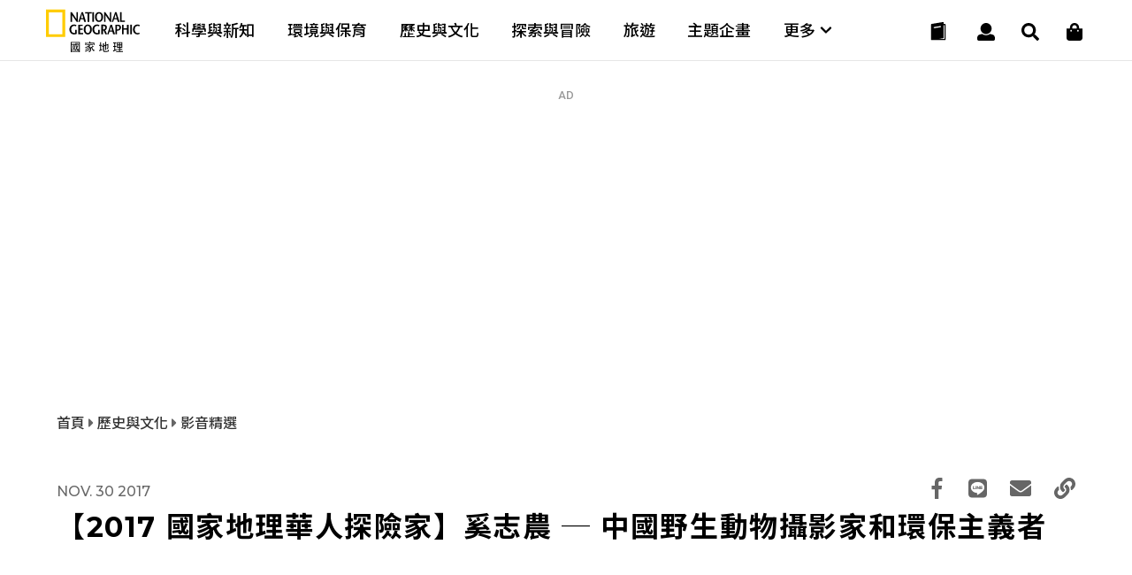

--- FILE ---
content_type: text/html
request_url: https://www.natgeomedia.com/history/video/content-3789.html
body_size: 15413
content:

<!DOCTYPE html>
<html>
<head>
	<meta http-equiv="Content-Style-Type" content="text/css">
	<meta http-equiv="Content-Script-Type" content="text/javascript">
	<meta name="viewport" content="width=device-width,initial-scale=1.0, minimum-scale=1.0, maximum-scale=1.0, user-scalable=no"/>
	<meta http-equiv="Content-Type" content="text/html; charset=utf-8" />




	<link rel="icon" type="image/png" href="/img/app_icon.png" />
	<link rel="apple-touch-icon" href="/img/touch-icon-iphone.png" />
	<link rel="apple-touch-icon" sizes="76x76" href="/img/touch-icon-ipad.png" />
	<link rel="apple-touch-icon" sizes="120x120" href="/img/touch-icon-iphone-retina.png" />
	<link rel="apple-touch-icon" sizes="152x152" href="/img/touch-icon-ipad-retina.png" />


	<title>【2017 國家地理華人探險家】奚志農 ─ 中國野生動物攝影家和環保主義者 - 國家地理雜誌官方網站｜探索自然、科學與文化的最佳權</title>

	

	<meta property="fb:app_id" content="708677648070117"/>
	<meta property="og:type" content="website">
	<meta property="og:url" content="https://www.natgeomedia.com/history/video/content-3789.html" />
	<meta property="og:title" content="【2017 國家地理華人探險家】奚志農 ─ 中國野生動物攝影家和環保主義者"/>
	<meta property="og:description" content="奚志農 – 按下快門，扛起保育的責任 身為一位野生動物攝影師，除了對大自然要有不顧一切的愛，還得有足夠的耐心和" />
	<meta property="og:image" content="https://img.natgeomedia.com/userfiles/sm/sm1200630_images_A1/3789/410831075368.jpg" />
	<!--
	<meta property="fb:pages" content="197396410423992">
	<meta property="og:site_name" content="國家地理雜誌官方網站｜探索自然、科學與文化的最佳權" />
	<meta property="og:image:alt" content="【2017 國家地理華人探險家】奚志農 ─ 中國野生動物攝影家和環保主義者" />
	<meta property="og:image:width" content="1200">
	<meta property="og:image:height" content="630">
	-->

	<meta name="twitter:card" content="summary_large_image" />
	<meta name="twitter:title" content="【2017 國家地理華人探險家】奚志農 ─ 中國野生動物攝影家和環保主義者" />
	<meta name="twitter:description" content="奚志農 – 按下快門，扛起保育的責任 身為一位野生動物攝影師，除了對大自然要有不顧一切的愛，還得有足夠的耐心和" />
	<meta name="twitter:image" content="https://img.natgeomedia.com/userfiles/sm/sm1200630_images_A1/3789/410831075368.jpg" />

	<meta name="Title" content="【2017 國家地理華人探險家】奚志農 ─ 中國野生動物攝影家和環保主義者" />
	<meta name="keywords" content="奚志農, 探險家, 攝影師, 野生動物, 奚志農,野生動物,攝影師,探險家,國家地理, 影音, 華人探險家, post" />
	<meta name="news_keywords" content="奚志農, 探險家, 攝影師, 野生動物, 奚志農,野生動物,攝影師,探險家,國家地理, 影音, 華人探險家, post" />
	<meta name="description" content="奚志農 – 按下快門，扛起保育的責任 身為一位野生動物攝影師，除了對大自然要有不顧一切的愛，還得有足夠的耐心和" />
	<link rel="image_src" href="https://img.natgeomedia.com/userfiles/sm/sm1200630_images_A1/3789/410831075368.jpg" />

	<meta name="google-site-verification" content="HFqEkJQ6tm-aL-1NoY7U7z26fCwRV5sGLrLNFSQb-Yo" />



	<!-- Google Tag Manager -->
	<!-- <script>(function(w,d,s,l,i){w[l]=w[l]||[];w[l].push({'gtm.start':
	new Date().getTime(),event:'gtm.js'});var f=d.getElementsByTagName(s)[0],
	j=d.createElement(s),dl=l!='dataLayer'?'&l='+l:'';j.async=true;j.src=
	'https://www.googletagmanager.com/gtm.js?id='+i+dl;f.parentNode.insertBefore(j,f);
	})(window,document,'script','dataLayer','GTM-PZNPVHG');</script> -->
	<!-- End Google Tag Manager -->

	<!-- Google Analytics -->
	<!--<script>
		(function(i,s,o,g,r,a,m){i['GoogleAnalyticsObject']=r;i[r]=i[r]||function(){
		(i[r].q=i[r].q||[]).push(arguments)},i[r].l=1*new Date();a=s.createElement(o),
		m=s.getElementsByTagName(o)[0];a.async=1;a.src=g;m.parentNode.insertBefore(a,m)
		})(window,document,'script','//www.google-analytics.com/analytics.js','ga');

		ga('create', 'UA-48305649-1', 'auto');
		ga('send', 'pageview');

		setTimeout("ga('send', 'event', '1_seconds', 'read')",1000);
	</script>-->

	<!-- Google tag (gtag.js) -->
	<script async src="https://www.googletagmanager.com/gtag/js?id=G-F0ZR674BM5"></script>
	<script>
		window.dataLayer = window.dataLayer || [];
		function boulder_gtag(){dataLayer.push(arguments);}
		boulder_gtag('js', new Date());
		boulder_gtag('config', 'G-F0ZR674BM5');
		boulder_gtag('event', 'pageview', {
			'event_category': 'page_load',
			'event_label': 'pageview'
		});
		setTimeout(function(){
			boulder_gtag('event', '1_seconds', {
				'event_category': 'page_load',
				'event_label': 'read'
			});
		},1000)
	</script>

	<script async src="https://pagead2.googlesyndication.com/pagead/js/adsbygoogle.js?client=ca-pub-9562996560895758" crossorigin="anonymous"></script>




	
	<link rel="stylesheet" href="/adminlte/plugins/hint/hint.min.css"></link>
	<link href="https://maxcdn.bootstrapcdn.com/font-awesome/4.2.0/css/font-awesome.min.css" rel="stylesheet">
	<link href="https://fonts.googleapis.com/icon?family=Material+Icons" rel="stylesheet">

	<link href="https://fonts.googleapis.com/css?family=Montserrat:100,100i,200,200i,300,300i,400,400i,500,500i,600,600i,700,700i,800,800i,900,900i" rel="stylesheet">

	<link href="https://fonts.googleapis.com/css?family=Roboto:100,100i,300,300i,400,400i,500,500i,700,700i,900,900i" rel="stylesheet">

	<style>
		@import url(https://fonts.googleapis.com/earlyaccess/notosanstc.css);
		/*@import url(//fonts.googleapis.com/earlyaccess/cwtexming.css);*/
	</style>

	<link rel="stylesheet" type="text/css" href="/css/reset.css">
	<link rel="stylesheet" type="text/css" href="/css/main.css?v=20251210">
	<link rel="stylesheet" type="text/css" href="/css/layout.css?v=20260108">

	<script src="https://ajax.googleapis.com/ajax/libs/jquery/1.8/jquery.min.js"></script>
	<script defer src="https://use.fontawesome.com/releases/v5.0.6/js/all.js"></script>

	<script type="text/javascript">var ThisPageURL='https://www.natgeomedia.com/history/video/content-3789.html';</script>
</head>

<body>



<div style="display:none;"><textarea id="Copy-Clipboard">【2017 國家地理華人探險家】奚志農 ─ 中國野生動物攝影家和環保主義者 - 國家地理雜誌官方網站｜探索自然、科學與文化的最佳權
https://www.natgeomedia.com/history/video/content-3789.html?utm_source=natgeomedia&utm_medium=article&utm_content=Share_3789</textarea></div>
	


<!--     <div id="fb-root"></div>
    <script>(function(d, s, id) {
      var js, fjs = d.getElementsByTagName(s)[0];
      if (d.getElementById(id)) return;
      js = d.createElement(s); js.id = id;
      js.src = 'https://connect.facebook.net/zh_TW/sdk.js#xfbml=1&version=v2.11&appId=708677648070117';
      fjs.parentNode.insertBefore(js, fjs);
    }(document, 'script', 'facebook-jssdk'));</script> -->
    <nav>
	<div class="nav-wrapper">

		<!-- logo -->
		<div class="ngm-logo">
			<a href="/" aria-label="國家地理">
				<img class="logo-b lazy" data-src="https://img.natgeomedia.com/img/ngm-logo-b.svg" alt="">
				<img class="logo-w hide lazy" data-src="https://img.natgeomedia.com/img/ngm-logo-w.svg" alt="">
			</a>
		</div>

		<!-- desktop nav -->
		<div class="desktop-mega-menu">
			<div class="mega-menu-wrapper">
				<div class="menu-item">
					<a href="/science/">科學與新知</a>
				</div>

				<div class="menu-item">
					<a href="/environment/">環境與保育</a>
				</div>

				<div class="menu-item">
					<a href="/history/">歷史與文化</a>
				</div>

				<div class="menu-item">
					<a href="/explore/">探索與冒險</a>
				</div>

				<div class="menu-item">
					<a href="/travel/">旅遊</a>
				</div>

				<div class="menu-item">
					<a href="/special_projects/">主題企畫</a>
				</div>

				<div class="menu-item">
					<a class="more-submenu">
						更多 <i class="fas fa-chevron-down"></i>
					</a>
				</div>

			</div>

			<!-- navgation-menu -->
			<div class="nav-menu">
				<div class="menu-container">

					<div class="menu-content">
						<ul>
							<li>文章</li>
							<li>
								<a href="/science/">科學與新知</a>
							</li>

							<li>
								<a href="/environment/">環境與保育</a>
							</li>

							<li>
								<a href="/history/">歷史與文化</a>
							</li>

							<li>
								<a href="/explore/">探索與冒險</a>
							</li>

							<li>
								<a href="/travel/">旅遊</a>
							</li>

							<li>
								<a href="/special_projects/">主題企畫</a>
							</li>
						</ul>

						<ul>
							<li>圖書</li>
							<li>
								<a href="https://lihi.cc/qL7OO" target="_blank">商城</a>
							</li>
							<li>
								<a href="/book-news/">最新書訊</a>
							</li>
							<li>
								<a href="https://lihi.cc/qWkI3" target="_blank">特刊</a>
							</li>
						</ul>
					</div>

					<div class="menu-content">
						<ul>
							<li>會員</li>
							<li>
								<a href="/e-mag/">電子雜誌</a>
							</li>
							<li>
								<a href="/member/login.asp">會員中心</a>
							</li>
							<!-- <li>
								<a href="javascript:void(0)">購物車</a>
							</li> -->
							<li>
								<a href="/member/paywall.asp">數位全閱讀</a>
							</li>
						</ul>

						<ul class="submenu-marketing">
							<li>活動</li>
							<li>
								<a href="/marketing/category-95.html">主題路跑</a>
							</li>
							<li>
								<a href="/marketing/category-90.html">台灣攝影大賽</a>
							</li>
							<li>
								<a href="/marketing/category-1434.html">集資出版計畫</a>
							</li>
							<li>
								<a href="/marketing/">更多活動</a>
							</li>
						</ul>

						<ul>
							<li>近期焦點</li>
							<li>
								<a href="https://www.natgeomedia.com/event/2025/juguang?utm_source=web&utm_medium=system&utm_term=menu" target="_blank">
									<figure>
										<img src="/img/album/event-thumb-20251207.jpg" alt="漫遊莒光小島旅人">
										<figcaption>漫遊莒光小島旅人</figcaption>
									</figure>
								</a>
							</li>
						</ul>
					</div>

				</div>
			</div>
		</div>

		<!-- hamburger menu -->
		<div class="nav-icon">
			<div class="nav-icon-line nav-icon-line-1"></div>
			<div class="nav-icon-line nav-icon-line-2"></div>
			<div class="nav-icon-line nav-icon-line-3"></div>
		</div>

		<!-- icons -->
		<div class="navbar-icons">
			<!-- shopping -->
			<div class="navbar-shop">
				<a href="https://lihi.cc/qL7OO" aria-label="大石商城" target="_blank">
					<i class="fas fa-shopping-bag"></i>
				</a>
			</div>

			<!-- search -->
			<div class="navbar-search">
				<a href="#" aria-label="搜尋 Search" onclick="return false;">
					<i class="fas fa-search"></i>
				</a>
			</div>

			<!-- user -->
			<div class="navbar-user">
				<a href="#" aria-label="User" onclick="return false;">
					<i class="fas fa-user"></i>
				</a>
			</div>

			<!-- cart -->
			<div class="navbar-cart">
				<a href="/magazine.html">
					<!-- black -->
					<div class="navbar-cart-icon navbar-cart-b">
						<img src="https://img.natgeomedia.com/img/icon-order-b.svg" alt="">
					</div>

					<!-- white -->
					<div class="navbar-cart-icon hide">
						<img src="https://img.natgeomedia.com/img/icon-order-w.svg" alt="">
					</div>
				</a>
			</div>

		</div>

		<!-- user function -->
		<div class="user-function">
			
			<!-- 未登入的狀態 -->
			<div class="user-f-container user-login" style="display:block;">
				<p>請先登入</p>
				<div class="cube-btn user-btn">
					登入
					<a href="/member/login.asp"></a>
				</div>
			</div>
			
		</div>
	</div>
</nav>


<script src="https://img.natgeomedia.com/js/user-function.js"></script>

	<!-- search -->
	<div class="search-load">
		<section class="search-content">
		
			<div class="search-content-range">

				<div class="search-check">
					<input type="radio" class="Search-Type" name="sType" value="1" checked><span>全站搜尋</span>
					<input type="radio" class="Search-Type" name="sType" value="2"><span>電子雜誌搜尋</span>
				</div>
				
				<form name="Search-Form" action="/search/" method="get" onsubmit="return searchChk()">
				<input type="hidden" id="cx-val" name="cx" value="07e9df721e2064180">
				<input type="text" id="Search-Str" name="q" class="search-input" placeholder="請輸入搜尋關鍵字">
				<button type="submit" aria-label="開啟選單" class="search-submit-btn">
					<i class="fas fa-search"></i>
				</button>
				</form>
			</div>

			<!-- close -->
			<div class="icon-close search-close">
				<div class="icon-close-line bg-white"></div>
				<div class="icon-close-line bg-white"></div>
			</div>

		</section>
	</div>

	<script type="text/javascript">
	function searchChk(){
		if($('#Search-Str').val()==''){
			alert('請輸入搜尋關鍵字');
			return false;
		}
		return true;
	}
	$(function(){
		$('.Search-Type').click(function(){
			if(parseInt($(this).val())==1){
				$('#cx-val').val('07e9df721e2064180');
			}else{
				$('#cx-val').val('750e5fd82889f4d7f');
			}
		});
	});
	</script>

	



	<!-- article content all -->
	<section class="content-all">

		<div class="article-link-content">
			
			
			<!-- AD 970250 -->
			
  <script language="javascript">
  //alert('2080\na')
  //AD_FEEL(2080);
  $(function(){AD_FEEL(2080);});
  </script>
  <script type="text/javascript">var AD_970_250_Content1_r=1;</script><style>
.g_AD_970_250_Content1_responsive{width:300px;height:250px;}
@media(min-width: 1100px){.g_AD_970_250_Content1_responsive{width:970px;height:250px;}}
</style>
<div class="ad-970250"><p class="ad-tip">AD</p><!-- img --><div class="ad-content">
<!-- NgmAd_970_250_Content1 -->
<ins class="adsbygoogle g_AD_970_250_Content1_responsive"
     style="display:block"
     data-ad-client="ca-pub-9562996560895758"
     data-ad-slot="8773123262"
     data-ad-format="auto"
     data-full-width-responsive="true"></ins>
<script>
     (adsbygoogle = window.adsbygoogle || []).push({});
</script>
</div></div>
	<script type="text/javascript">boulder_gtag('event','AD_Banner_View',{'event_category':'AD_Banner','event_label':'AD_970_250_內文頁1-Google AdSense'});</script>
	<script type="text/javascript">var AD_970_250_Content1=1;</script>
			<!-- END OF AD 970250 -->
			

			<!-- Location tip -->
			<div class="location-tip">
				<p>
					<a href="/"> 首頁 </a>
					<i class="fas fa-caret-right"></i> 
					<a href="/history/"> 歷史與文化 </a>
					<i class="fas fa-caret-right"></i> 
					<a href="/history/video/"> 影音精選 </a>

					
				</p>
			</div>

			<!-- tg ad -->
			<!-- <div class="tg-ad">
				<p><span><img src="/img/twitter-x-blue.svg" style="height:18px; margin-bottom:-3px;"></span>
					不錯過知識訊息，立即加入國家地理官方X
				</p>
				<a href="https://twitter.com/tc_natgeo" target="_blank"></a>
			</div> -->

			<!-- video content -->
			<div class="video-content">
				<!-- title area -->
				<div class="content-title-area text-black">

					<!-- line-1 -->
					<div class="con-title-1">
						<!-- date -->
						<h6>Nov.&nbsp;30&nbsp;2017</h6>

						<!-- share -->
						<div class="share-icons text-black">
							<ul>
								<li>
									<a href="javascript:void(0);" class="Article-fb-share">
										<i class="fab fa-facebook-f"></i>
									</a>
								</li>

								<li>
									<a href="javascript:void(0);" class="Article-Line-share">
										<i class="fab fa-line"></i>
									</a>
								</li>

								<li>
									<a href="mailto:?subject=【2017 國家地理華人探險家】奚志農 ─ 中國野生動物攝影家和環保主義者 - 國家地理雜誌官方網站｜探索自然、科學與文化的最佳權&body=【2017 國家地理華人探險家】奚志農 ─ 中國野生動物攝影家和環保主義者 - 國家地理雜誌官方網站｜探索自然、科學與文化的最佳權%0d%0ahttps://www.natgeomedia.com/history/video/content-3789.html?utm_source=natgeomedia%26utm_medium=article%26utm_content=Share_3789">
										<i class="fas fa-envelope"></i>
									</a>
								</li>

								<li>
									<a href="javascript:void(0);" class="Article-Copy-share">
										<i class="fas fa-link"></i>
									</a>
								</li>
							</ul>
						</div>

					</div>

					<!-- line-2 -->
					
					
					<h1 class="content-title text-black">
						【2017 國家地理華人探險家】奚志農 ─ 中國野生動物攝影家和環保主義者
					</h1>

					<!-- line-3 -->
					<div class="content-info">
						
					</div>

				</div>
				<!-- END OF title area -->

				

				<!-- video -->
				<div class="content-video">
					<!-- youtube --><iframe width="100%" height="100%" src="https://www.youtube.com/embed/M_it5iz2-U0?rel=0&amp;showinfo=0" frameborder="0" allow="autoplay; encrypted-media" allowfullscreen></iframe>
				</div>
				<!-- END OF video -->

	            

			</div>
			<!-- END OF video content -->

			<!-- half article link -->
			<div class="article-link-w65">

				<!-- LEFT -->
				<div class="art-w65-left">

					
                    <!-- article content 1 -->
					<article class="text-black">
                    

        <p>奚志農 – 按下快門，扛起保育的責任</p>
<p>身為一位野生動物攝影師，除了對大自然要有不顧一切的愛，還得有足夠的耐心和一根堅強的神經。「面對這麼多令人憤怒、痛心又無奈的事情，還必須強忍住怒火，把它紀錄下來，正因為你是攝影師。」</p>
<p>攝影機是奚志農保護大自然最強有力的武器，透過影像，把自然保護區建立在每個人的心裡，是奚志農最大的夢想。</p>
<p>了解更多請參閱 :<a href="http://shop.boulderbooks.com.tw/BP_Web/BookList.aspx?k=400B" target="_blank" rel="noopener">《國家地理》雜誌中文版 2017年12月號</a></p>
										</article>
										<!-- ads parallax -->
										
  <script language="javascript">
  //alert('1562\na')
  //AD_FEEL(1562);
  $(function(){AD_FEEL(1562);});
  </script>
  <style>
.g_AD_FixedCover{width:1600px;height:2800px;}
@media(min-width: 1100px){.g_AD_FixedCover{width:100%;}}
</style>

<div class="ads-parallax"><div class="ads-para-container" style="text-align:center;">
	<!-- NGM_AD_FixedCover -->
     <ins class="adsbygoogle"
     style="display:inline-block"
     data-ad-client="ca-pub-9562996560895758"
     data-ad-slot="7602696491"></ins>
     <script>
     (adsbygoogle = window.adsbygoogle || []).push({});
     </script>
</div></div>
	<script src="/js/ads-parallax.js"></script>
	<script type="text/javascript">boulder_gtag('event','AD_Banner_View',{'event_category':'AD_Banner','event_label':'AD_視差廣告_內文頁-3rd Party Ads Display Network'});</script>
	<script type="text/javascript">var AD_Parallax_Content=1;</script>
										<!-- END OF ads parallax -->
										<article class="under-ads text-black">
		                				
</p>
  <script language="javascript">
  //alert('2079\na')
  //AD_FEEL(2079);
  $(function(){AD_FEEL(2079);});
  </script>
  <!-- AD 970250 --><style>
.g_AD_970_250_InArticle_responsive{width:300px;height:250px;}
@media(min-width: 1100px){.g_AD_970_250_InArticle_responsive{width:100%;}}
</style>
<div class="ad-970250" style="width:100%;"><!-- img --><div class="ad-content" style="width:100%;text-align:center;">
<!-- NgmAd_970_250_InArticle -->
<ins class="adsbygoogle g_AD_970_250_InArticle_responsive"
     style="display:block"
     data-ad-client="ca-pub-9562996560895758"
     data-ad-slot="6941166843"
     data-ad-format="auto"
     data-full-width-responsive="true"></ins>
<script>
     (adsbygoogle = window.adsbygoogle || []).push({});
</script>
</div></div><!-- END OF AD 970250 -->
	<script type="text/javascript">boulder_gtag('event','AD_Banner_View',{'event_category':'AD_Banner','event_label':'AD_970_250_文章內-Google AdSense'});</script>
	<script type="text/javascript">var AD_970_250_InArticle=1;</script>
                    	<div class="content-tag bg-white">
                    		
							<p><a href="/tag/%E5%8B%95%E7%89%A9">#動物</a></p>
							
							<p><a href="/tag/%E5%9C%8B%E5%AE%B6%E5%9C%B0%E7%90%86%E8%8F%AF%E4%BA%BA%E6%8E%A2%E9%9A%AA%E5%AE%B6">#國家地理華人探險家</a></p>
							
							<p><a href="/tag/%E7%92%B0%E5%A2%83">#環境</a></p>
							
							<p><a href="/tag/%E5%A5%9A%E5%BF%97%E8%BE%B2">#奚志農</a></p>
							
							<p><a href="/tag/%E9%87%8E%E7%94%9F%E5%8B%95%E7%89%A9%E6%94%9D%E5%BD%B1%E5%B8%AB">#野生動物攝影師</a></p>
							
						</div>
                    
                    </article>
                    <!-- END OF article content 2 -->


					<!-- share btn -->
					<div class="share-btns bg-white">
						<ul>
							<li class="share-fb">
								<a href="javascript:void(0)" class="Article-fb-share"></a>
								<i class="fab fa-facebook-f"></i>
							</li>

							<li class="share-line">
								<a href="javascript:void(0)" class="Article-Line-share"></a>
								<i class="fab fa-line"></i>
							</li>

							<li class="share-mail">
								<a target="_blank" href="mailto:?subject=【2017 國家地理華人探險家】奚志農 ─ 中國野生動物攝影家和環保主義者 - 國家地理雜誌官方網站｜探索自然、科學與文化的最佳權&body=【2017 國家地理華人探險家】奚志農 ─ 中國野生動物攝影家和環保主義者 - 國家地理雜誌官方網站｜探索自然、科學與文化的最佳權%0d%0ahttps://www.natgeomedia.com/history/video/content-3789.html?utm_source=natgeomedia%26utm_medium=article%26utm_content=Share_3789"></a>
								<i class="fas fa-envelope"></i>
							</li>

							<li class="share-link">
								<a href="javascript:void(0)" class="Article-Copy-share"></a>
								<i class="fas fa-link"></i>
							</li>
						</ul>
					</div>
					<!-- END OF share btn -->

					<!-- Social AD -->
					<div class="tg-970250" style="position:relative;z-index:2;margin-bottom:0;">
						
						<!-- img -->
						<div class="tg-content" style="background-color:#FFF;margin-top:0px;padding-top:20px;">
							
							<!-- Threads -->
							<a href="https://lihi.cc/coblS" target="_blank">
								<picture>
									<source media="(max-width: 768px)" srcset="/img/ngthreads-300250.jpg">
									<img src="/img/ngthreads-970250.jpg" alt="ad970250">
								</picture>
							</a>

							<!-- <a href="https://bit.ly/2UCUciu" target="_blank">
								<picture>
									<source media="(max-width: 768px)" srcset="https://www.natgeomedia.com/userfiles/images_AD/tg-300250.jpg">
									<img src="https://www.natgeomedia.com/userfiles/images_AD/tg-970250.jpg" alt="ad970250">
								</picture>
							</a> -->
							<!-- <picture>
								<source media="(max-width: 768px)" srcset="https://www.natgeomedia.com/userfiles/images_AD/mag-thanks_300x250.jpg">
								<img src="https://www.natgeomedia.com/userfiles/images_AD/mag-thanks_970x250.jpg" alt="ad970250">
							</picture> -->
						</div>
					</div>
					<!-- END OF TG AD -->

				</div>

				
				<!-- RIGHT -->
				<div id="right-fixed" class="art-w65-right">
					<div class="art-w65-right-wrap">

						<!-- AD 300250 -->
						
  <script language="javascript">
  //alert('1237\na')
  //AD_FEEL(1237);
  $(function(){AD_FEEL(1237);});
  </script>
  <style>
.g_AD_300_250_Content_responsive{width:300px;height:250px;}
</style>
<div class="ad-300250"><p class="ad-tip">AD</p><!-- img --><div class="ad-content">
<!-- NGM_AD_300_250_Content -->
<ins class="adsbygoogle g_AD_300_250_Content_responsive"
     style="display:inline-block"
     data-ad-client="ca-pub-7474973568305593"
     data-ad-slot="6357772364"></ins>
<script>
     (adsbygoogle = window.adsbygoogle || []).push({});
</script>
</div></div>
	<script type="text/javascript">boulder_gtag('event','AD_Banner_View',{'event_category':'AD_Banner','event_label':'AD_300_250_內文頁-Google AdSense'});</script>
	<script type="text/javascript">var AD_300_250_Content=1;</script>
						<!-- END OF AD 300250 -->

						<!-- AD 300600 -->
						
  <script language="javascript">
  //alert('1214\na')
  //AD_FEEL(1214);
  $(function(){AD_FEEL(1214);});
  </script>
  <style>
.g_AD_300_600_Content_responsive{width:300px;height:250px;}
@media(min-width: 1100px){.g_AD_300_600_Content_responsive{width:300px;height:600px;}}
</style>
<div class="ad-300600"><p class="ad-tip">AD</p><!-- img --><div class="ad-content">
<!-- NGM_AD_300_600_Content -->
<ins class="adsbygoogle g_AD_300_600_Content_responsive"
     style="display:inline-block"
     data-ad-client="ca-pub-7474973568305593"
     data-ad-slot="4813888309"></ins>
<script>
     (adsbygoogle = window.adsbygoogle || []).push({});
</script>
</div></div>
	<script type="text/javascript">boulder_gtag('event','AD_Banner_View',{'event_category':'AD_Banner','event_label':'AD_300_600_內文頁-Google AdSense'});</script>
	<script type="text/javascript">var AD_300_600_Content=1;</script>
						<!-- END OF AD 300600 -->
						
					</div>

				</div>
				

			</div>
			<!-- END OF half article link -->


			<!-- related article -->
			<div class="content-related-container">
				<div class="content-related">
					<h3>相關推薦</h3>

					<div class="art-link-content">
						
	<!-- X-small 01 --><div class="art-btn-xs-content"><a href="https://www.natgeomedia.com/e-mag/environment/content-379.html"><!-- img --><div class="art-btn-xs-img"><img src="https://img.natgeomedia.com/userfiles/sm/sm804_images_A1/379/2019022053796325.jpg" alt="天生野性"></div><!-- text --></a><div class="art-btn-text art-btn-xs-text text-black"><a href="https://www.natgeomedia.com/e-mag/environment/content-379.html"><!-- article-categoty --></a><h5 class="text-yellow"><a href="https://www.natgeomedia.com/e-mag/environment/content-379.html"></a><a href="/environment/" class="text-yellow">環境與保育｜</a></h5><!-- date --><h6>Oct.02 2017</h6><!-- article title --><h4><a href="https://www.natgeomedia.com/e-mag/environment/content-379.html" class="text-black">天生野性</a></h4><!-- read btn --><div class="read-btn text-black desktop-hide mobile-hide"><a class="text-black" href="https://www.natgeomedia.com/e-mag/environment/content-379.html"><svg class="svg-inline--fa fa-align-justify fa-w-14" aria-hidden="true" data-prefix="fas" data-icon="align-justify" role="img" xmlns="http://www.w3.org/2000/svg" viewBox="0 0 448 512" data-fa-i2svg=""><path fill="currentColor" d="M0 84V44c0-8.837 7.163-16 16-16h416c8.837 0 16 7.163 16 16v40c0 8.837-7.163 16-16 16H16c-8.837 0-16-7.163-16-16zm16 144h416c8.837 0 16-7.163 16-16v-40c0-8.837-7.163-16-16-16H16c-8.837 0-16 7.163-16 16v40c0 8.837 7.163 16 16 16zm0 256h416c8.837 0 16-7.163 16-16v-40c0-8.837-7.163-16-16-16H16c-8.837 0-16 7.163-16 16v40c0 8.837 7.163 16 16 16zm0-128h416c8.837 0 16-7.163 16-16v-40c0-8.837-7.163-16-16-16H16c-8.837 0-16 7.163-16 16v40c0 8.837 7.163 16 16 16z"></path></svg><!-- <i class="fas fa-align-justify"></i> --> Read </a></div></div></div><!-- END OF X-Small -->
    
	<!-- X-small 02 --><div class="art-btn-xs-content"><a href="https://www.natgeomedia.com/e-mag/environment/content-387.html"><!-- img --><div class="art-btn-xs-img"><img src="https://img.natgeomedia.com/userfiles/sm/sm804_images_A1/387/2019022056646073.jpg" alt="雌雄同體？"></div><!-- text --></a><div class="art-btn-text art-btn-xs-text text-black"><a href="https://www.natgeomedia.com/e-mag/environment/content-387.html"><!-- article-categoty --></a><h5 class="text-yellow"><a href="https://www.natgeomedia.com/e-mag/environment/content-387.html"></a><a href="/environment/" class="text-yellow">環境與保育｜</a></h5><!-- date --><h6>Oct.02 2017</h6><!-- article title --><h4><a href="https://www.natgeomedia.com/e-mag/environment/content-387.html" class="text-black">雌雄同體？</a></h4><!-- read btn --><div class="read-btn text-black desktop-hide mobile-hide"><a class="text-black" href="https://www.natgeomedia.com/e-mag/environment/content-387.html"><svg class="svg-inline--fa fa-align-justify fa-w-14" aria-hidden="true" data-prefix="fas" data-icon="align-justify" role="img" xmlns="http://www.w3.org/2000/svg" viewBox="0 0 448 512" data-fa-i2svg=""><path fill="currentColor" d="M0 84V44c0-8.837 7.163-16 16-16h416c8.837 0 16 7.163 16 16v40c0 8.837-7.163 16-16 16H16c-8.837 0-16-7.163-16-16zm16 144h416c8.837 0 16-7.163 16-16v-40c0-8.837-7.163-16-16-16H16c-8.837 0-16 7.163-16 16v40c0 8.837 7.163 16 16 16zm0 256h416c8.837 0 16-7.163 16-16v-40c0-8.837-7.163-16-16-16H16c-8.837 0-16 7.163-16 16v40c0 8.837 7.163 16 16 16zm0-128h416c8.837 0 16-7.163 16-16v-40c0-8.837-7.163-16-16-16H16c-8.837 0-16 7.163-16 16v40c0 8.837 7.163 16 16 16z"></path></svg><!-- <i class="fas fa-align-justify"></i> --> Read </a></div></div></div><!-- END OF X-Small -->
    
	<!-- X-small 03 --><div class="art-btn-xs-content"><a href="https://www.natgeomedia.com/explore/video/content-3866.html"><!-- img --><div class="art-btn-xs-img"><img src="https://img.natgeomedia.com/userfiles/sm/sm804_images_A1/3866/46637386510.jpg" alt="【2017 國家地理華人探險家】謝家駒 ─ 香港社會創業運動先鋒"></div><!-- text --></a><div class="art-btn-text art-btn-xs-text text-black"><a href="https://www.natgeomedia.com/explore/video/content-3866.html"><!-- article-categoty --></a><h5 class="text-yellow"><a href="https://www.natgeomedia.com/explore/video/content-3866.html"></a><a href="/explore/" class="text-yellow">探索與冒險｜</a></h5><!-- date --><h6>Nov.30 2017</h6><!-- article title --><h4><a href="https://www.natgeomedia.com/explore/video/content-3866.html" class="text-black">【2017 國家地理華人探險家】謝家駒 ─ 香港社會創業運動先鋒</a></h4><!-- read btn --><div class="read-btn text-black desktop-hide mobile-hide"><a class="text-black" href="https://www.natgeomedia.com/explore/video/content-3866.html"><svg class="svg-inline--fa fa-align-justify fa-w-14" aria-hidden="true" data-prefix="fas" data-icon="align-justify" role="img" xmlns="http://www.w3.org/2000/svg" viewBox="0 0 448 512" data-fa-i2svg=""><path fill="currentColor" d="M0 84V44c0-8.837 7.163-16 16-16h416c8.837 0 16 7.163 16 16v40c0 8.837-7.163 16-16 16H16c-8.837 0-16-7.163-16-16zm16 144h416c8.837 0 16-7.163 16-16v-40c0-8.837-7.163-16-16-16H16c-8.837 0-16 7.163-16 16v40c0 8.837 7.163 16 16 16zm0 256h416c8.837 0 16-7.163 16-16v-40c0-8.837-7.163-16-16-16H16c-8.837 0-16 7.163-16 16v40c0 8.837 7.163 16 16 16zm0-128h416c8.837 0 16-7.163 16-16v-40c0-8.837-7.163-16-16-16H16c-8.837 0-16 7.163-16 16v40c0 8.837 7.163 16 16 16z"></path></svg><!-- <i class="fas fa-align-justify"></i> --> Read </a></div></div></div><!-- END OF X-Small -->
    
	<!-- X-small 04 --><div class="art-btn-xs-content"><a href="https://www.natgeomedia.com/e-mag/travel/content-17727.html"><!-- img --><div class="art-btn-xs-img"><img src="https://img.natgeomedia.com/userfiles/sm/sm804_images_A1/17727/2024112950054397.jpg" alt="來自我們攝影師的作品"></div><!-- text --></a><div class="art-btn-text art-btn-xs-text text-black"><a href="https://www.natgeomedia.com/e-mag/travel/content-17727.html"><!-- article-categoty --></a><h5 class="text-yellow"><a href="https://www.natgeomedia.com/e-mag/travel/content-17727.html"></a><a href="/travel/" class="text-yellow">旅遊｜</a></h5><!-- date --><h6>Dec.01 2024</h6><!-- article title --><h4><a href="https://www.natgeomedia.com/e-mag/travel/content-17727.html" class="text-black">來自我們攝影師的作品</a></h4><!-- read btn --><div class="read-btn text-black desktop-hide mobile-hide"><a class="text-black" href="https://www.natgeomedia.com/e-mag/travel/content-17727.html"><svg class="svg-inline--fa fa-align-justify fa-w-14" aria-hidden="true" data-prefix="fas" data-icon="align-justify" role="img" xmlns="http://www.w3.org/2000/svg" viewBox="0 0 448 512" data-fa-i2svg=""><path fill="currentColor" d="M0 84V44c0-8.837 7.163-16 16-16h416c8.837 0 16 7.163 16 16v40c0 8.837-7.163 16-16 16H16c-8.837 0-16-7.163-16-16zm16 144h416c8.837 0 16-7.163 16-16v-40c0-8.837-7.163-16-16-16H16c-8.837 0-16 7.163-16 16v40c0 8.837 7.163 16 16 16zm0 256h416c8.837 0 16-7.163 16-16v-40c0-8.837-7.163-16-16-16H16c-8.837 0-16 7.163-16 16v40c0 8.837 7.163 16 16 16zm0-128h416c8.837 0 16-7.163 16-16v-40c0-8.837-7.163-16-16-16H16c-8.837 0-16 7.163-16 16v40c0 8.837 7.163 16 16 16z"></path></svg><!-- <i class="fas fa-align-justify"></i> --> Read </a></div></div></div><!-- END OF X-Small -->
    
	<!-- X-small 05 --><div class="art-btn-xs-content"><a href="https://www.natgeomedia.com/environment/article/content-3252.html"><!-- img --><div class="art-btn-xs-img"><img src="https://img.natgeomedia.com/userfiles/sm/sm804_images_A1/3252/4567479224.jpg" alt="看見天堂"></div><!-- text --></a><div class="art-btn-text art-btn-xs-text text-black"><a href="https://www.natgeomedia.com/environment/article/content-3252.html"><!-- article-categoty --></a><h5 class="text-yellow"><a href="https://www.natgeomedia.com/environment/article/content-3252.html"></a><a href="/environment/" class="text-yellow">環境與保育｜</a></h5><!-- date --><h6>Feb.17 2014</h6><!-- article title --><h4><a href="https://www.natgeomedia.com/environment/article/content-3252.html" class="text-black">看見天堂</a></h4><!-- read btn --><div class="read-btn text-black desktop-hide mobile-hide"><a class="text-black" href="https://www.natgeomedia.com/environment/article/content-3252.html"><svg class="svg-inline--fa fa-align-justify fa-w-14" aria-hidden="true" data-prefix="fas" data-icon="align-justify" role="img" xmlns="http://www.w3.org/2000/svg" viewBox="0 0 448 512" data-fa-i2svg=""><path fill="currentColor" d="M0 84V44c0-8.837 7.163-16 16-16h416c8.837 0 16 7.163 16 16v40c0 8.837-7.163 16-16 16H16c-8.837 0-16-7.163-16-16zm16 144h416c8.837 0 16-7.163 16-16v-40c0-8.837-7.163-16-16-16H16c-8.837 0-16 7.163-16 16v40c0 8.837 7.163 16 16 16zm0 256h416c8.837 0 16-7.163 16-16v-40c0-8.837-7.163-16-16-16H16c-8.837 0-16 7.163-16 16v40c0 8.837 7.163 16 16 16zm0-128h416c8.837 0 16-7.163 16-16v-40c0-8.837-7.163-16-16-16H16c-8.837 0-16 7.163-16 16v40c0 8.837 7.163 16 16 16z"></path></svg><!-- <i class="fas fa-align-justify"></i> --> Read </a></div></div></div><!-- END OF X-Small -->
    
					</div>
				</div>
			</div>
			<!-- END OF related article -->

			
			<!-- AD 970250 -->
			
  <script language="javascript">
  //alert('1232\na')
  //AD_FEEL(1232);
  $(function(){AD_FEEL(1232);});
  </script>
  <style>
.g_AD_970_250_Content2_responsive{width:300px;height:250px;}
@media(min-width: 1100px){.g_AD_970_250_Content2_responsive{width:970px;height:250px;}}
</style>
<div class="ad-970250"><p class="ad-tip">AD</p><!-- img --><div class="ad-content">
<!-- NGM_AD_970_250_Content2 -->
<ins class="adsbygoogle g_AD_970_250_Content2_responsive"
     style="display:inline-block"
     data-ad-client="ca-pub-7474973568305593"
     data-ad-slot="6598618976"></ins>
<script>
     (adsbygoogle = window.adsbygoogle || []).push({});
</script>
</div></div>
	<script type="text/javascript">boulder_gtag('event','AD_Banner_View',{'event_category':'AD_Banner','event_label':'AD_970_250_內文頁2-Google AdSense'});</script>
	<script type="text/javascript">var AD_970_250_Content2=1;</script>
			<!-- END OF AD 970250 -->
			



		</div>

		
		
		

	</section>





<!-- <div style="display:none;"><iframe frameborder="0" scrolling="no" id="dadframe" width="1" height="1" style="display:inline;margin: 0;padding: 0; " src="/js/ad.html?t=201711161239"></iframe></div> -->

	<!-- subscribe -->
	<section class="subscribe-area" id="subscribe-edm-area">
		<div class="subscribe-area-content">
			<!-- title -->
			<div class="section-title text-black">
				<div class="section-title-eng">Subscribe</div>
				<div class="section-title-cht">立即訂閱</div>
			</div>

			<!-- email input -->
			<div class="input-text">
				<input type="email" id="EdmEmail" class="text-input" placeholder="請輸入E-mail" onkeypress="if(event.keyCode==13){$('#FormEdmSubmit').trigger('click');}">
				<button type="button" id="FormEdmSubmit" class="input-submit-btn" aria-label="Subscribe 立即訂閱">
					<i class="fas fa-arrow-right"></i>
				</button>
			</div>

		</div>
	</section>

	<script type="text/javascript">
	$(function(){
		$('#FormEdmSubmit').click(function(){

			if($('#EdmEmail').val()==''){
				alert('請輸入E-Mail!!');
				$('#EdmEmail').focus();
			}else{
				var regExpEmail=/^[_a-z0-9-]+([.][_a-z0-9-]+)*@[a-z0-9-]+([.][a-z0-9-]+)*.[a-z0-9-]+([.][a-z0-9-]+)/;
				if($('#EdmEmail').val().match(regExpEmail)){
					ga('send','event','Button','click','Subscribe EDM');
					$.ajax({
						url:'/member/subscribe-edm.asp',
						type:'GET',
						data:{email:$('#EdmEmail').val()},
						dataType:'json',
						success: function(Jdata) {
							alert(Jdata.msg);
							if(parseInt(Jdata.err)==0){
								$('#EdmEmail').val('');
							}
						},
						error: function() {
							alert("subscribe-edm ERROR!!!");
						}
					});
				}else{
					alert('E-Mail輸入有誤!!!');
					$('#EdmEmail').focus();
				}
			}
		});
	});
	</script>

	

	<!-- footer -->
	<footer>
		<div class="footer-container">
			
			<div class="footer-logo">
				<a href="/" aria-label="國家地理"><img src="https://img.natgeomedia.com/img/ngm-logo-w.svg" alt="國家地理"></a>
			</div>

			<div class="footer-social">
				<p>Follow Us</p>
				<ul>
					<li>
						<a href="https://www.facebook.com/natgeomedia" aria-label="國家地理 Facebook" target="_blank" rel="noopener noreferrer">
							<i class="fab fa-facebook-square"></i>
						</a>
					</li>

					<li>
						<a href="https://www.instagram.com/natgeo.media/" aria-label="國家地理 Instagram" target="_blank" rel="noopener noreferrer">
							<i class="fab fa-instagram"></i>
						</a>
					</li>

					<li>
						<a href="https://www.youtube.com/channel/UCtmb2nQhbT2rxxpmbdRjvVg" aria-label="國家地理 Youtube" target="_blank" rel="noopener noreferrer">
							<i class="fab fa-youtube"></i>
						</a>
					</li>

					<!-- <li>
						<a href="https://line.me/R/ti/p/%40bme3649c" aria-label="國家地理 LINE" target="_blank" rel="noopener noreferrer">
							<i class="fab fa-line"></i>
						</a>
					</li> -->
					
					<li>
						<a href="https://twitter.com/tc_natgeo" aria-label="國家地理 Twitter" target="_blank" rel="noopener noreferrer">
							<img src="https://img.natgeomedia.com/img/twitter-x.svg" alt="twitter">
						</a>
					</li>
					
					<li>
						<a href="https://www.threads.net/@natgeo.media" aria-label="國家地理 Threads" target="_blank" rel="noopener noreferrer">
							<img src="https://img.natgeomedia.com/img/threads-logo.svg" alt="threads">
						</a>
					</li>

					<li>
						<a href="https://t.me/natgeomedia" aria-label="國家地理" target="_blank" rel="noopener noreferrer">
							<i class="fab fa-telegram-plane"></i>
						</a>
					</li>
				</ul>
			</div>

			<div class="clearfix"></div>

			<div class="footer-link">
				<ul>
					<li>
						<a href="/aboutus.html" aria-label="關於我們">
							關於我們
						</a>
					</li>

					<li>
						<a href="https://www.nationalgeographic.com/" aria-label="美國國家地理" target="_blank" rel="noopener noreferrer">
							美國國家地理
						</a>
					</li>

					<li>
						<a href="/term.html" aria-label="相關聲明條款">
							相關聲明條款
						</a>
					</li>
					
					<li>
						<a href="/qa.html" aria-label="常見問題">
							常見問題
						</a>
					</li>

					<li>
						<!-- <a href="/file/mediakit.pdf" target="_blank"> -->
						<a href="mailto:ko.kelly@natgeomedia.com" aria-label="廣告刊登" target="_blank">
							廣告刊登
						</a>
					</li>

					<li>
						<a href="/magazine.html" aria-label="雜誌訂閱">
							雜誌訂閱
						</a>
					</li>

					<li>
						<a href="/member/paywall.asp" aria-label="數位全閱讀">
							數位全閱讀
						</a>
					</li>

					<li>
						<a href="https://lihi.cc/qL7OO" aria-label="大石商城" target="_blank">
							大石商城
						</a>
					</li>

					<li>
						<a href="https://www.natgeomedia.com/scienceclub/" aria-label="少年科學俱樂部" target="_blank">
							少年科學俱樂部
						</a>
					</li>

				</ul>
			</div>

			<div class="footer-copyright">
				<p>
					服務時間：週一至週五 09:00-18:00  <br class="footer-mobile">客服信箱：cservice@natgeomedia.com ｜ 客服電話：02-2697-1600 
				</p>
				<p>© 2026 Boulder Media Inc, Taiwan / National Geographic</p>
			</div>

		</div>
	</footer>

	
	<script defer type="text/javascript" src="https://img.natgeomedia.com/scripts/adajax.js"></script>
	
	<script defer type="text/javascript" src="https://img.natgeomedia.com/scripts/address.js"></script>
	<script defer type="text/javascript" src="https://img.natgeomedia.com/scripts/form_check.js"></script>
	
	
	
	<!-- Google AdSense JS -->
	<script defer src="https://pagead2.googlesyndication.com/pagead/js/adsbygoogle.js"></script>

	<!-- 3rd Party Ads Display Network -->
	<script defer src="https://securepubads.g.doubleclick.net/tag/js/gpt.js"></script>


	<!-- Lazyload -->
	<script src="https://img.natgeomedia.com/js/lazyload.min.js"></script>
	<script>$(function(){var myLazyLoad = new LazyLoad();});</script>
	



<!-- Google Tag Manager (noscript) -->
<!-- <noscript><iframe src="https://www.googletagmanager.com/ns.html?id=GTM-PZNPVHG"
height="0" width="0" style="display:none;visibility:hidden"></iframe></noscript> -->
<!-- End Google Tag Manager (noscript) -->


<!-- Google Analytics -->
<!-- <script>
	(function(i,s,o,g,r,a,m){i['GoogleAnalyticsObject']=r;i[r]=i[r]||function(){
	(i[r].q=i[r].q||[]).push(arguments)},i[r].l=1*new Date();a=s.createElement(o),
	m=s.getElementsByTagName(o)[0];a.async=1;a.src=g;m.parentNode.insertBefore(a,m)
	})(window,document,'script','//www.google-analytics.com/analytics.js','ga');

	ga('create', 'UA-48305649-1', 'auto');
	ga('send', 'pageview');

	setTimeout("ga('send', 'event', '1_seconds', 'read')",1000);
</script> -->


<!-- 20190403 comScore Tag Add to GTM -->
<!-- Begin comScore Tag -->
	<!--
	<script>
		var _comscore = _comscore || [];
		_comscore.push({ c1: "2", c2: "27163232" });
		(function() {
			var s = document.createElement("script"), el = document.getElementsByTagName("script")[0]; s.async = true;
			s.src = (document.location.protocol == "https:" ? "https://sb" : "http://b") + ".scorecardresearch.com/beacon.js";
			el.parentNode.insertBefore(s, el);
		})();
	</script>
	<noscript>
		<img src="https://sb.scorecardresearch.com/p?c1=2&c2=27163232&cv=2.0&cj=1" />
	</noscript>
	-->
<!-- End comScore Tag -->


<!-- 20190403 Facebook Pixel Add to GTM -->
<!-- Facebook Pixel Code -->
	<!--
	<script>
	window.addEventListener("load", function(){
		setTimeout(function(){
			!function(f,b,e,v,n,t,s){if(f.fbq)return;n=f.fbq=function(){n.callMethod?n.callMethod.apply(n,arguments):n.queue.push(arguments)};if(!f._fbq)f._fbq=n;n.push=n;n.loaded=!0;n.version='2.0';n.queue=[];t=b.createElement(e);t.async=!0;t.src=v;s=b.getElementsByTagName(e)[0];s.parentNode.insertBefore(t,s)}(window,document,'script','https://connect.facebook.net/en_US/fbevents.js');
			fbq('init', '279214589239037'); 
			fbq('track', 'PageView');
		}, 5000); // 5 秒後再載入
	});
	</script>

	<noscript>
		<img height="1" width="1" src="https://www.facebook.com/tr?id=279214589239037&ev=PageView&noscript=1"/>
	</noscript>
	-->
<!-- End Facebook Pixel Code -->

<!-- 老闆每週需追蹤 PageSpeed Insights 分數，下方開啟會導致分數降低  -->
<!--<iframe frameborder="0" scrolling="no" id="dadframe" width="1" height="1" style="display:inline;margin: 0;padding: 0; " src="/js/ad.html?t=20231013"></iframe>-->


<!-- Contentsquare: Tracking the users' interactions 追蹤熱點 -->
<script src="https://t.contentsquare.net/uxa/d6eb2bea3fb0e.js"></script>
	


	<!--top-->
	<div id="gotop">
		<i class="material-icons">keyboard_arrow_up</i>
	</div>



	<script src="/js/main.js?v=20251210"></script>
	<script src="/js/cta-tracking.js?v=20260113ver2"></script>

	
  <script language="javascript">
  //alert('87\na')
  //AD_FEEL(87);
  $(function(){AD_FEEL(87);});
  </script>
  <script type="text/javascript">var AD_Cover=0;</script>
  <script language="javascript">
  //alert('1830\na')
  //AD_FEEL(1830);
  $(function(){AD_FEEL(1830);});
  </script>
  <script>
	window.googletag = window.googletag || {cmd: []};
	googletag.cmd.push(function() {
		googletag.defineSlot('/131316807/SF_NGM_AD_FixedCover', [[728, 90], [970, 250], [320, 50]], 'div-gpt-ad-1594206580480-0').addService(googletag.pubads());
		googletag.pubads().enableSingleRequest();
		googletag.pubads().collapseEmptyDivs();
		googletag.enableServices();
	});
</script>

<div id="sf_popfix" style="display:none;">
<!-- AD fixed --><div id="ad-fixed" class="ad-fixed"><!-- img --><div class="ad-content" style="text-align:center;">
	<!-- /131316807/SF_NGM_AD_FixedCover -->
	<div id='div-gpt-ad-1594206580480-0'>
		<script>
			googletag.cmd.push(function() { googletag.display('div-gpt-ad-1594206580480-0'); });
		</script>
	</div>
</div></div><!-- END OF AD fixed -->
</div>

<script type="text/javascript" src="https://storage.googleapis.com/cdn2.sales-frontier.com/adtypessl/popfix/sfpopfix.js" id="sfpopfix1" sf_scolor="#ffffff" sf_ecolor="#ffffff" sf_close="Y" charset="UTF-8"></script>
		<script type="text/javascript">var FixedCover_GA_label = 'AD_置底蓋板廣告-3rd Party Ads Display Network';boulder_gtag('event','AD_Banner_View',{'event_category':'AD_Banner','event_label':FixedCover_GA_label});</script>
		<script type="text/javascript">var AD_FixedCover=1;</script>
	
	<script src="/adminlte/plugins/clipboard/clipboard.min.js"></script>
	<script src="/scripts/social-share.js?tt=20200305" type="text/javascript"></script>
	
</body>
</html>


--- FILE ---
content_type: text/html; charset=utf-8
request_url: https://www.google.com/recaptcha/api2/aframe
body_size: 249
content:
<!DOCTYPE HTML><html><head><meta http-equiv="content-type" content="text/html; charset=UTF-8"></head><body><script nonce="vh5IE1UWQeqHIT_UtOMFKw">/** Anti-fraud and anti-abuse applications only. See google.com/recaptcha */ try{var clients={'sodar':'https://pagead2.googlesyndication.com/pagead/sodar?'};window.addEventListener("message",function(a){try{if(a.source===window.parent){var b=JSON.parse(a.data);var c=clients[b['id']];if(c){var d=document.createElement('img');d.src=c+b['params']+'&rc='+(localStorage.getItem("rc::a")?sessionStorage.getItem("rc::b"):"");window.document.body.appendChild(d);sessionStorage.setItem("rc::e",parseInt(sessionStorage.getItem("rc::e")||0)+1);localStorage.setItem("rc::h",'1768667755150');}}}catch(b){}});window.parent.postMessage("_grecaptcha_ready", "*");}catch(b){}</script></body></html>

--- FILE ---
content_type: application/javascript; charset=utf-8
request_url: https://fundingchoicesmessages.google.com/f/AGSKWxUCr43NJttP9b4Ig0AlPOftzGykS2apwSr0wInN-OvPmchI-bYtoPaaGpF0UT2zLs4f_QaHICy4-5DPkAC6SPNWuV9xTgVNeBYH5bvreUk5vCrKzkYOTFnvuNbXfnbh6-qDnXwU1tbSmtkBJJhF_n4NtLO5VDl4K14PM1huuBHrzjiWklfTIh9oqRsx/_/controller.ad./exo_bck_/advertisement-_300x250Banner_/admob.
body_size: -1290
content:
window['c2d134bd-5315-4b59-bfeb-98f7a0d30b8c'] = true;

--- FILE ---
content_type: application/javascript
request_url: https://img.natgeomedia.com/scripts/form_check.js
body_size: 2520
content:
//判斷多個radio checkbox是否有選取，只有一個的狀況下不適用
function chkRadioCheckbox(v1,v2)
{
	var ischecked=false;
	for(i=0;i<v1.length;i++){
		if(v1[i].checked==true){ischecked=true;}
	}
	if(ischecked==false){
		alert(v2);
		v1[0].focus();
		return 'no';
	}else{
		return 'ok';
	}
}

//判斷是否有輸入
function chkInput(v1,v2)
{
	if(v1.value==''){
		alert(v2);
		v1.focus();
		return 'no';
	}else{
		return 'ok';
	}
}

//判斷輸入值是否為數值
function chkInputValue(v1,v2,v3)
{
	if(v1.value==''){
		alert(v2);
		v1.focus();
		return 'no';
	}else{
		if(isNaN(v1.value)==false){
			return 'ok';
		}else{
			alert(v3);
			v1.focus();
			return 'no';
		}
	}
}

//判斷Email格式
function chkEmail(v1,v2)
{
	v1.value=v1.value.toLowerCase();
	if(v1.value==''){
		alert(v2);
		v1.focus();
		return 'no';
	}else{
		var regExp=/^[_A-Za-z0-9-]+([.][_A-Za-z0-9-]+)*@[A-Za-z0-9-]+([.][A-Za-z0-9-]+)*$/;
		if(v1.value.match(regExp)){
		}else{
			alert('E-mail格式不正確，請確認!!');
			v1.focus();
			return 'no';
		}
	}
	return 'ok';
}

//判斷Email格式
function chkEmail2(v1,v2)
{
	v1.value=v1.value.toLowerCase();
	if(v1.value==''){
		alert('請輸入'+v2+'!!');
		v1.focus();
		return 'no';
	}else{
		var regExp=/^[_A-Za-z0-9-]+([.][_A-Za-z0-9-]+)*@[A-Za-z0-9-]+([.][A-Za-z0-9-]+)*$/;
		if(v1.value.match(regExp)){
		}else{
			alert(v2+'格式不正確，請確認!!');
			v1.focus();
			return 'no';
		}
	}
	return 'ok';
}

//判斷Vogue會員ID格式(Email)
function memberID(v1,v2)
{
	if(v1.value==''){
		alert('請輸入'+v2+'，'+v2+'為您的Email!!');
		v1.focus();
		return 'no';
	}else{
		var regExp=/^[_A-Za-z0-9-]+([.][_A-Za-z0-9-]+)*@[A-Za-z0-9-]+([.][A-Za-z0-9-]+)*$/;
		if(v1.value.match(regExp)){
		}else{
			alert(v2+'格式不正確，'+v2+'為您的Email，請確認!!');
			v1.focus();
			return 'no';
		}
	}
	return 'ok';
}

//判斷字串長度
function chklength(v1,v2,v3)
{
	if(v1.value.length>v2){
		alert(v3);
		v1.focus();
		return 'no';
	}else{
		return 'ok';
	}
}

//判斷字串長度
function chklength2(v1,v2,v3)
{
	if(v1.value.length!=v2){
		alert(v3);
		v1.focus();
		return 'no';
	}else{
		return 'ok';
	}
}

//判斷字串長度
function chklength3(v1,v2,v3)
{
	if(v1.value.length<v2){
		alert(v3);
		v1.focus();
		return 'no';
	}else{
		return 'ok';
	}
}

//判斷台灣手機格式
function chkcell(v1,v2)
{
	if(v1.value==''){
		alert('請輸入'+v2+'號碼!!');
		v1.focus();
		return 'no';
	}else{
		if(v1.value.length<10 || v1.value.length>10){
			alert(v2+'號碼輸入有誤，請確認!!');
			v1.focus();
			return 'no';
		}else{
			if(v1.value.charAt(0)!='0'||v1.value.charAt(1)!='9'){
				alert(v2+'號碼輸入有誤，請確認!!');
				v1.focus();
				return 'no';
			}else{
				if(isNaN(v1.value)==false){
					return 'ok';
				}else{
					alert(v2+'號碼輸入有誤，請確認!!');
					v1.focus();
					return 'no';
				}
			}
		}
	}
}

function checkTWid2(v1,v2) {
	var tab = "ABCDEFGHJKLMNPQRSTUVXYWZIO"                     
	var A1 = new Array (1,1,1,1,1,1,1,1,1,1,2,2,2,2,2,2,2,2,2,2,3,3,3,3,3,3 );
	var A2 = new Array (0,1,2,3,4,5,6,7,8,9,0,1,2,3,4,5,6,7,8,9,0,1,2,3,4,5 );
	var Mx = new Array (9,8,7,6,5,4,3,2,1,1);
	
	if(v1.length!=10){
		alert(v2);
		v1.focus();
		return 'no';
	}else{
		var i=tab.indexOf(v1.charAt(0));
		if(i==-1){
			alert(v2);
			v1.focus();
			return 'no';
		}else{
			var sum=A1[i]+A2[i]*9;		  
			for ( i=1; i<10; i++ ) {
				var v=parseInt(v1.charAt(i));
				if(isNaN(v)){
				  	alert(v2);
				  	v1.focus();
					return 'no';
				}
				sum=sum+v*Mx[i];
			}
			if(sum%10!=0){
				alert(v2);
				v1.focus();
				return 'no';
			}else{
				return 'ok';
			}
		}
	}
}

//判斷是否為正確日期
function chkIsDate(year,month,day,str) {
   var dateStr;  
   if (!month || !day) {  
       if (month == '') {  
           dateStr = year + "/1/1"  
       }else if (day == '') {  
           dateStr = year + '/' + month + '/1';  
       }else {  
           dateStr = year.replace(/[.-]/g, '/');  
       }  
   }else {  
       dateStr = year + '/' + month + '/' + day;  
   }  
   dateStr = dateStr.replace(/\/0+/g, '/');  
  
   var accDate = new Date(dateStr);  
   var tempDate = accDate.getFullYear() + "/";  
   tempDate += (accDate.getMonth() + 1) + "/";  
   tempDate += accDate.getDate();  
  
   if (dateStr == tempDate) {  
       return 'ok';  
   }  
   alert(str);
   return 'no';
}

//身分證號檢查==================================================================================================================================
function checkTWid(v1,v2) {
	dv = v1;
	if(dv.value!=''){
		if(checkid(dv) == false){
			alert("您的"+v2+"位數不對!!");
			dv.focus();
			return 'no';
		}else{
			if(chfastid(dv) == false){
				alert("您的"+v2+"第一碼必須是大寫的英文字母 !");
				dv.focus();
				return 'no';
			}else{
				if(ch12fastid(dv) == false){
					alert("您的"+v2+"第二碼有問題 !");
					dv.focus();
					return 'no';
				}else{
					if(firstlettererr(dv) == false){
						alert("您的"+v2+"錯誤!!");
						dv.focus();
						return 'no';
					}else{
						if(idmanber(dv) == false){
							alert("您的"+v2+"後9碼應為數字!!");
							dv.focus();
							return 'no';
						}else{
							if(idchackok(dv) == false){
								alert("您的"+v2+"有問題 !");
								dv.focus();
								return 'no';
							}else{
								return 'ok';
							}
						}
					}
				}
			}
		}
	}else{
		alert("請輸入"+v2+"!");
		dv.focus();
		return 'no';
	}
}

function idchackok(id) {  //規則//
	 var alph = new Array("A","B","C","D","E","F","G","H","J","K","L","M","N","P","Q","R","S","T","U","V","X","Y","W","Z","I","O");
	 var num  = new Array("10","11","12","13","14","15","16","17","18","19","20","21","22","23","24","25","26","27","28","29","30","31","32","33","34","35");
	 var n=0;
	 for(i=0;i<alph.length;i++)
	   if(id.value.charAt(0)==alph[i])
		  n=i;
	 var tot1 = parseFloat(num[n].charAt(0)) + (parseFloat(num[n].charAt(1)) * 9);
	 var tot2 = 0;
	 for(i=1;i<id.value.length-1;i++)
			tot2 = tot2 + parseFloat(id.value.charAt(i))*(9-i);
	 var tot3 = parseFloat(id.value.charAt(9));
	 var tot4 = tot1 + tot2 + tot3;
	 if((tot4 % 10)!=0)
	 {  return false; } else {  return true; }
}

function checkid(id) {
	if(id.value.length==10)
	{  return true; } else {  return false; }
}     

function chfastid(id) {
	 var c = id.value.charAt(0);
	 if(c<"A" || c> "Z")
	 {  return false; } else {  return true; }
}     

function ch12fastid(id) {
	 var c = id.value.charAt(1);
	 if(c!="1" && c!="2")
	 {  return false; } else {  return true; }
} 

function firstlettererr(id){
	var fl=id.value.substr(0,1);
	var T="ABCDEFGHJKLMNPQRSTUVWXYZ"; //*24個*//
	var smp=id.value.substr(0,1)
	if (T.indexOf(smp) == -1) { return false; } else { return true; }
}

function idmanber(id) {  //=====後九碼為數字//
	var bmp;
	var d="0123456789";
	var bab=id.value.length-1;
	for (var i=1;i<=bab;i++){
		bmp=id.value.substr(i,1)
		if (d.indexOf(bmp) == -1){return false;}
	}
	if(id.value != "0"){
		return true;
	}else{
		return false;
	}
}
//身分證號檢查==================================================================================================================================

function printNowPageScreen(block){
var value = block.innerHTML;
var printPage = window.open("","printPage","");
printPage.document.open();
printPage.document.write("<HTML><head></head><BODY onload='window.print();window.close()'>");
printPage.document.write("<PRE>");
printPage.document.write(value);
printPage.document.write("</PRE>");
printPage.document.close("</BODY></HTML>");
}